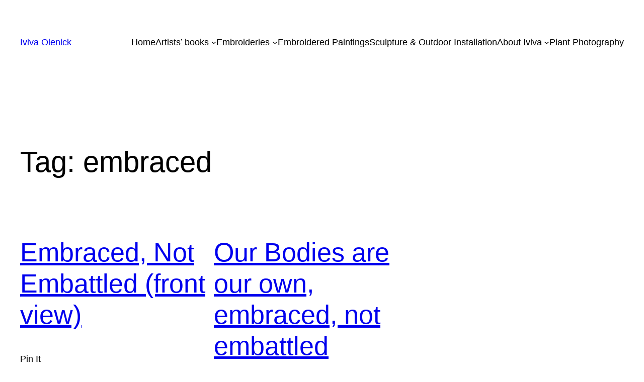

--- FILE ---
content_type: text/javascript
request_url: http://www.ivivaolenick.com/wp-content/plugins/really-simple-facebook-twitter-share-buttons/js/pin-it-button-user-selects-image-assets.js
body_size: 988
content:
//Modified version of http://assets.pinterest.com/js/pinit.js
//Pinterest last updated 4/6/2012
//Points to local iFrame

(function (o, q, c) {
  var s = function (h) {
      var e = c.pinit,
        m = "?",
        a, i, f, b;
      f = [];
      b = [];
      var j = {},
        g = o.createElement("IFRAME"),
        r = h.getAttribute(c.att.count) || false,
        n = h.getAttribute(c.att.layout) || "horizontal";
      if (q.location.protocol === "https:") e = c.pinit_secure;
      f = h.href.split("?")[1].split("#")[0].split("&");
      a = 0;
      for (i = f.length; a < i; a += 1) {
        b = f[a].split("=");
        j[b[0]] = b[1]
      }
      a = f = 0;
      for (i = c.vars.req.length; a < i; a += 1) {
        b = c.vars.req[a];
        if (j[b]) {
          e = e + m + b + "=" + j[b];
          m = "&"
        }
        f += 1
      }
      if (j.media && j.media.indexOf("http") !== 0) f = 0;
      if (f === i) {
        a = 0;
        for (i = c.vars.opt.length; a < i; a += 1) {
          b = c.vars.opt[a];
          if (j[b]) e = e + m + b + "=" + j[b]
        }
        e = e + "&layout=" + n;
        if (r !== false) e += "&count=1";
        g.setAttribute("src", e);
        g.setAttribute("scrolling", "no");
        g.allowTransparency = true;
        g.frameBorder = 0;
        g.style.border = "none";
        g.style.width = c.layout[n].width + "px";
        g.style.height = c.layout[n].height + "px";
        h.parentNode.replaceChild(g, h)
      } else h.parentNode.removeChild(h)
    },
    p = o.getElementsByTagName("A"),
    l, d, k = [];
  d = 0;
  for (l = p.length; d < l; d += 1) k.push(p[d]);
  d = 0;
  for (l = k.length; d < l; d += 1) k[d].href && k[d].href.indexOf(c.button) !== -1 && s(k[d])
})

(document, window, {
  att: {
    layout: "count-layout",
    count: "always-show-count"
  },

  //pinit:"http://pinit-cdn.pinterest.com/pinit.html",
  //pinit_secure:"https://assets.pinterest.com/pinit.html",

  //Point to local iFrame
  pinit: iFrameBtnUrl,
  pinit_secure: iFrameBtnUrl,  
  
  button: "//pinterest.com/pin/create/button/?",
  vars: {
    req: ["url", "media"],
    opt: ["title", "description"]
  },
  layout: {
    none: {
      width: 43,
      height: 20
    },
    vertical: {
      width: 43,
      height: 58
    },
    horizontal: {
      width: 90,
      height: 20
    }
  }
});


--- FILE ---
content_type: text/javascript
request_url: http://www.ivivaolenick.com/wp-content/plugins/really-simple-facebook-twitter-share-buttons/js/pin-it-button-user-selects-image.js
body_size: 257
content:
//Added function for firing off pinmarklet.js for "user selects image" button type

function execPinmarklet() {
	var e=document.createElement('script');
	e.setAttribute('type','text/javascript');
	e.setAttribute('charset','UTF-8');
	e.setAttribute('src','http://assets.pinterest.com/js/pinmarklet.js?r=' + Math.random()*99999999);
	document.body.appendChild(e);
}
